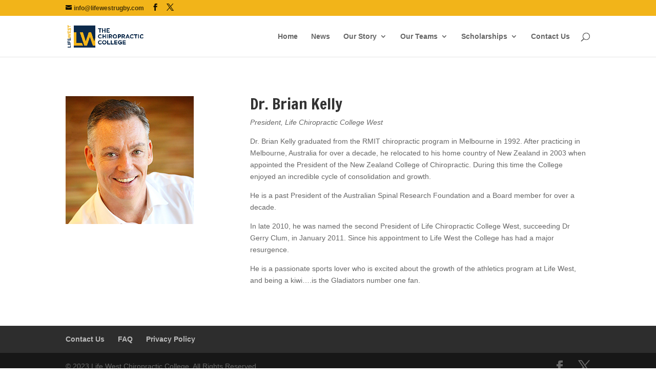

--- FILE ---
content_type: text/plain
request_url: https://www.google-analytics.com/j/collect?v=1&_v=j102&a=1480560626&t=pageview&_s=1&dl=https%3A%2F%2Fwww.lifewestrugby.com%2Fbrian-kelly%2F&ul=en-us%40posix&dt=Dr.%20Brian%20Kelly%20%7C%20Welcome%20to%20Life%20West%20Rugby&sr=1280x720&vp=1280x720&_u=YEBAAAABAAAAAC~&jid=569215451&gjid=884297114&cid=1707861034.1768879600&tid=UA-42640340-5&_gid=475617170.1768879600&_r=1&_slc=1&gtm=45He61e1n71PCGQXXza200&gcd=13l3l3l3l1l1&dma=0&tag_exp=103116026~103200004~104527907~104528500~104684208~104684211~105391253~115495940~115938466~115938469~116682875~117041587&z=315743676
body_size: -451
content:
2,cG-FPMWCBZWLK

--- FILE ---
content_type: text/plain
request_url: https://www.google-analytics.com/j/collect?v=1&_v=j102&a=1480560626&t=pageview&_s=1&dl=https%3A%2F%2Fwww.lifewestrugby.com%2Fbrian-kelly%2F&ul=en-us%40posix&dt=Dr.%20Brian%20Kelly%20%7C%20Welcome%20to%20Life%20West%20Rugby&sr=1280x720&vp=1280x720&_u=YEDAAEABAAAAACAAI~&jid=387616590&gjid=1423167162&cid=1707861034.1768879600&tid=UA-42640340-6&_gid=475617170.1768879600&_r=1&_slc=1&gtm=45He61e1n71PCGQXXza200&gcd=13l3l3l3l1l1&dma=0&tag_exp=103116026~103200004~104527907~104528500~104684208~104684211~105391253~115495940~115938466~115938469~116682875~117041587&z=528046016
body_size: -837
content:
2,cG-SP4PF7MMET

--- FILE ---
content_type: application/javascript; charset=UTF-8
request_url: https://www.lifewestrugby.com/wp-content/plugins/maxbuttons-pro/js/maxbuttons.js?ver=6.6.4
body_size: 448
content:
function mbpro_loadFontFamilyStylesheet(font_family) {
	var font_family_url = mbpro_getFontFamilyUrl(font_family);
	if (font_family_url != "") {
		jQuery("head").append("<link rel='stylesheet' type='text/css' href='" + font_family_url + "' />");
	}
}

function mbpro_getFontFamilyUrl(font_family) {
	if (font_family == "Aclonica") return "http://fonts.googleapis.com/css?family=Aclonica";
	if (font_family == "Aldrich") return "http://fonts.googleapis.com/css?family=Aldrich";
	if (font_family == "Antic Slab") return "http://fonts.googleapis.com/css?family=Antic+Slab";
	if (font_family == "Anton") return "http://fonts.googleapis.com/css?family=Anton";
	if (font_family == "Arvo") return "http://fonts.googleapis.com/css?family=Arvo";
	if (font_family == "Asap") return "http://fonts.googleapis.com/css?family=Asap";
	if (font_family == "Bevan") return "http://fonts.googleapis.com/css?family=Bevan";
	if (font_family == "Bigelow Rules") return "http://fonts.googleapis.com/css?family=Bigelow+Rules";
	if (font_family == "Bitter") return "http://fonts.googleapis.com/css?family=Bitter";
	if (font_family == "Cabin") return "http://fonts.googleapis.com/css?family=Cabin";
	if (font_family == "Candal") return "http://fonts.googleapis.com/css?family=Candal";
	if (font_family == "Cantarell") return "http://fonts.googleapis.com/css?family=Cantarell";
	if (font_family == "Changa One") return "http://fonts.googleapis.com/css?family=Changa+One";
	if (font_family == "Cherry Cream Soda") return "http://fonts.googleapis.com/css?family=Cherry+Cream+Soda";
	if (font_family == "Cherry Swash") return "http://fonts.googleapis.com/css?family=Cherry+Swash";
	if (font_family == "Copse") return "http://fonts.googleapis.com/css?family=Copse";
	if (font_family == "Courgette") return "http://fonts.googleapis.com/css?family=Courgette";
	if (font_family == "Coustard") return "http://fonts.googleapis.com/css?family=Coustard";
	if (font_family == "Crafty Girls") return "http://fonts.googleapis.com/css?family=Crafty+Girls";
	if (font_family == "Cuprum") return "http://fonts.googleapis.com/css?family=Cuprum";
	if (font_family == "Dancing Script") return "http://fonts.googleapis.com/css?family=Dancing+Script";
	if (font_family == "Devonshire") return "http://fonts.googleapis.com/css?family=Devonshire";
	if (font_family == "Droid Sans") return "http://fonts.googleapis.com/css?family=Droid+Sans";
	if (font_family == "Droid Sans Mono") return "http://fonts.googleapis.com/css?family=Droid+Sans+Mono";
	if (font_family == "Droid Serif") return "http://fonts.googleapis.com/css?family=Droid+Serif";
	if (font_family == "Economica") return "http://fonts.googleapis.com/css?family=Economica";
	if (font_family == "Electrolize") return "http://fonts.googleapis.com/css?family=Electrolize";
	if (font_family == "Exo") return "http://fonts.googleapis.com/css?family=Exo";
	if (font_family == "Francois One") return "http://fonts.googleapis.com/css?family=Francois+One";
	if (font_family == "Grand Hotel") return "http://fonts.googleapis.com/css?family=Grand+Hotel";
	if (font_family == "Gudea") return "http://fonts.googleapis.com/css?family=Gudea";
	if (font_family == "Josefin Slab") return "http://fonts.googleapis.com/css?family=Josefin+Slab";
	if (font_family == "Karla") return "http://fonts.googleapis.com/css?family=Karla";
	if (font_family == "Krona One") return "http://fonts.googleapis.com/css?family=Krona+One";
	if (font_family == "Lato") return "http://fonts.googleapis.com/css?family=Lato";
	if (font_family == "Lily Script One") return "http://fonts.googleapis.com/css?family=Lily+Script+One";
	if (font_family == "Lobster") return "http://fonts.googleapis.com/css?family=Lobster";
	if (font_family == "Lobster Two") return "http://fonts.googleapis.com/css?family=Lobster+Two";
	if (font_family == "Lora") return "http://fonts.googleapis.com/css?family=Lora";
	if (font_family == "Luckiest Guy") return "http://fonts.googleapis.com/css?family=Luckiest+Guy";
	if (font_family == "Michroma") return "http://fonts.googleapis.com/css?family=Michroma";
	if (font_family == "Montserrat") return "http://fonts.googleapis.com/css?family=Montserrat";
	if (font_family == "Noto Sans") return "http://fonts.googleapis.com/css?family=Noto+Sans";
	if (font_family == "Nunito") return "http://fonts.googleapis.com/css?family=Nunito";
	if (font_family == "Open Sans") return "http://fonts.googleapis.com/css?family=Open+Sans";
	if (font_family == "Open Sans Condensed") return "http://fonts.googleapis.com/css?family=Open+Sans+Condensed:300";
	if (font_family == "Orbitron") return "http://fonts.googleapis.com/css?family=Orbitron";
	if (font_family == "Oswald") return "http://fonts.googleapis.com/css?family=Oswald";
	if (font_family == "Pacifico") return "http://fonts.googleapis.com/css?family=Pacifico";
	if (font_family == "Paytone One") return "http://fonts.googleapis.com/css?family=Paytone+One";
	if (font_family == "PT Sans") return "http://fonts.googleapis.com/css?family=PT+Sans";
	if (font_family == "PT Sans Narrow") return "http://fonts.googleapis.com/css?family=PT+Sans+Narrow";
	if (font_family == "Questrial") return "http://fonts.googleapis.com/css?family=Questrial";
	if (font_family == "Quicksand") return "http://fonts.googleapis.com/css?family=Quicksand";
	if (font_family == "Rokkitt") return "http://fonts.googleapis.com/css?family=Rokkitt";
	if (font_family == "Shadows Into Light") return "http://fonts.googleapis.com/css?family=Shadows+Into+Light";
	if (font_family == "Source Sans Pro") return "http://fonts.googleapis.com/css?family=Source+Sans+Pro";
	if (font_family == "Special Elite") return "http://fonts.googleapis.com/css?family=Special+Elite";
	if (font_family == "Tangerine") return "http://fonts.googleapis.com/css?family=Tangerine";
	if (font_family == "Ubuntu") return "http://fonts.googleapis.com/css?family=Ubuntu";
	if (font_family == "Ubuntu Condensed") return "http://fonts.googleapis.com/css?family=Ubuntu+Condensed";
	if (font_family == "Yanone Kaffeesatz") return "http://fonts.googleapis.com/css?family=Yanone+Kaffeesatz";
	return "";
}

function mbpro_attachMediaUploader(key, fireChangeEvent) {
	jQuery('#' + key + '_button').click(function() {
		text_element = jQuery('#' + key).attr('name');
		button_element = jQuery('#' + key + '_button').attr('name');
		tb_show('', 'media-upload.php?type=image&TB_iframe=true');
		return false;
	});
	
	window.send_to_editor = function(html) {
		var self_element = text_element;
		imgurl = jQuery('img', html).attr('src');
		jQuery('#' + self_element).val(imgurl);
		
		if (fireChangeEvent) {
			jQuery('#' + self_element).change();
		}
		
		tb_remove();
	};
}
